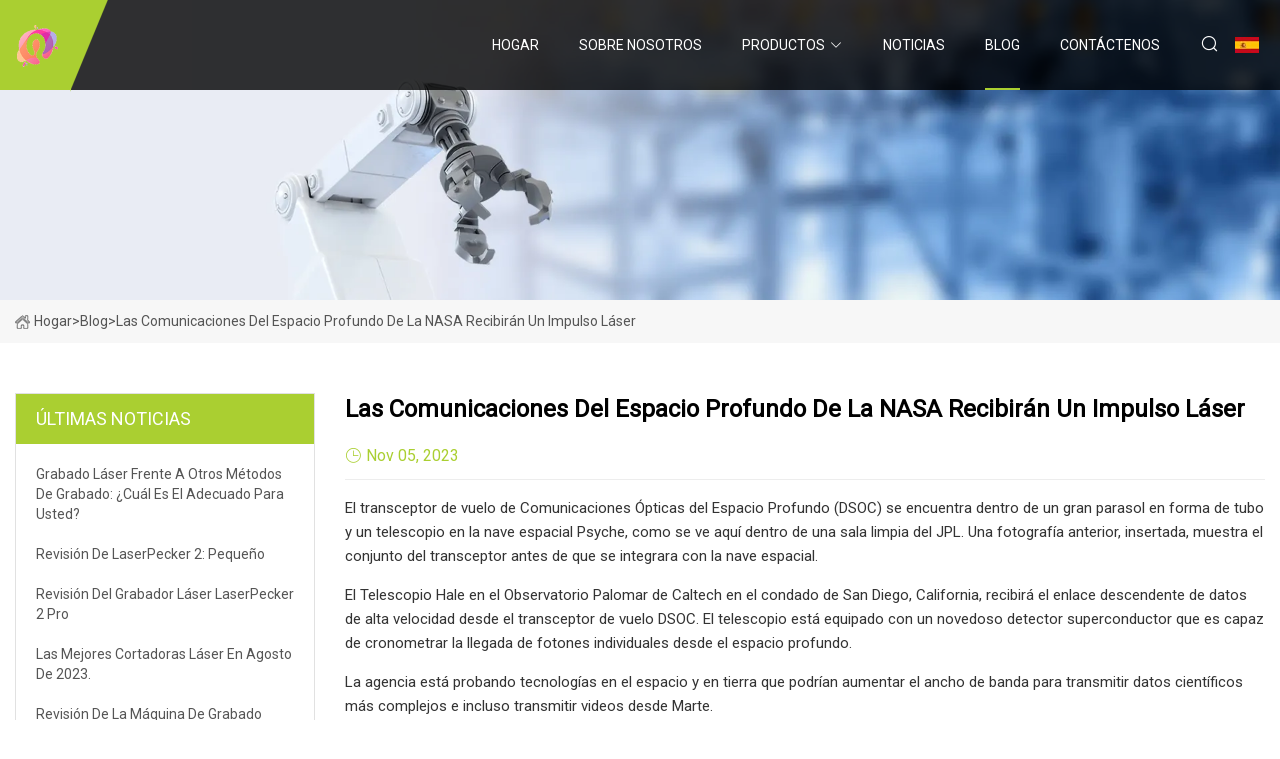

--- FILE ---
content_type: text/html; charset=utf-8
request_url: https://es.hkjfs.com/blog/nasas-deep-space-communications-to-get-a-laser-boost.html
body_size: 7571
content:
<!doctype html>
<html lang="es">
<head>
<meta charset="utf-8" />
<title>Las comunicaciones del espacio profundo de la NASA recibirán un impulso láser - Piezas de máquina láser Taiyuan Co., Ltd</title>
<meta name="description" content="Las comunicaciones del espacio profundo de la NASA recibirán un impulso láser" />
<meta name="keywords" content="Las comunicaciones del espacio profundo de la NASA recibirán un impulso láser" />
<meta name="viewport" content="width=device-width, initial-scale=1.0" />
<meta name="application-name" content="Piezas de máquina láser Taiyuan Co., Ltd" />
<meta name="twitter:card" content="summary" />
<meta name="twitter:title" content="Las comunicaciones del espacio profundo de la NASA recibirán un impulso láser - Piezas de máquina láser Taiyuan Co., Ltd" />
<meta name="twitter:description" content="Las comunicaciones del espacio profundo de la NASA recibirán un impulso láser" />
<meta name="twitter:image" content="https://es.hkjfs.com/uploadimg/logo72826.png" />
<meta http-equiv="X-UA-Compatible" content="IE=edge" />
<meta property="og:site_name" content="Piezas de máquina láser Taiyuan Co., Ltd" />
<meta property="og:type" content="article" />
<meta property="og:title" content="Las comunicaciones del espacio profundo de la NASA recibirán un impulso láser - Piezas de máquina láser Taiyuan Co., Ltd" />
<meta property="og:description" content="Las comunicaciones del espacio profundo de la NASA recibirán un impulso láser" />
<meta property="og:url" content="https://es.hkjfs.com/blog/nasas-deep-space-communications-to-get-a-laser-boost.html" />
<meta property="og:image" content="https://es.hkjfs.com/uploadimg/logo72826.png" />
<link href="https://es.hkjfs.com/blog/nasas-deep-space-communications-to-get-a-laser-boost.html" rel="canonical" />
<link href="https://es.hkjfs.com/uploadimg/ico72826.png" rel="shortcut icon" type="image/x-icon" />
<link href="https://fonts.googleapis.com" rel="preconnect" />
<link href="https://fonts.gstatic.com" rel="preconnect" crossorigin />
<link href="https://fonts.googleapis.com/css2?family=Roboto:wght@400&display=swap" rel="stylesheet" />
<link href="https://es.hkjfs.com/themes/storefront/toast.css" rel="stylesheet" />
<link href="https://es.hkjfs.com/themes/storefront/skygreen/style.css" rel="stylesheet" />
<link href="https://es.hkjfs.com/themes/storefront/skygreen/page.css" rel="stylesheet" />
<script type="application/ld+json">
[{
"@context": "https://schema.org/",
"@type": "BreadcrumbList",
"itemListElement": [{
"@type": "ListItem",
"name": "Hogar",
"position": 1,
"item": "https://es.hkjfs.com/blog/nasas-deep-space-communications-to-get-a-laser-boost.html/"
},{
"@type": "ListItem",
"name": "Blog",
"position": 2,
"item": "https://es.hkjfs.com/blog.html"
},{
"@type": "ListItem",
"name": "Las comunicaciones del espacio profundo de la NASA recibirán un impulso láser",
"position": 3,
"item": "https://es.hkjfs.com/blog/nasas-deep-space-communications-to-get-a-laser-boost.html"
}]},{
"@context": "http://schema.org",
"@type": "NewsArticle",
"mainEntityOfPage": {
"@type": "WebPage",
"@id": "https://es.hkjfs.com/blog/nasas-deep-space-communications-to-get-a-laser-boost.html"},
"headline": "Piezas de máquina láser Taiyuan Co., Ltd",
"image": {
"@type": "ImageObject",
"url": "https://es.hkjfs.com"},
"datePublished": "",
"dateModified": "",
"author": {
"@type": "Organization",
"name": "Piezas de máquina láser Taiyuan Co., Ltd",
"url": "https://es.hkjfs.com"},
"publisher": {
"@type": "Organization",
"name": "es.hkjfs.com",
"logo": {
"@type": "ImageObject",
"url": "https://es.hkjfs.com/uploadimg/logo72826.png"}},
"description": "Las comunicaciones del espacio profundo de la NASA recibirán un impulso láser"
}]
</script>
<script type="text/javascript" src="//info.53hu.net/traffic.js?id=08a984h6ak"></script>
</head>
<body class="index">
<!-- header start -->
<header>
  <div class="container">
    <div class="head-logo"><a href="https://es.hkjfs.com/" title="Piezas de m&#xE1;quina l&#xE1;ser Taiyuan Co., Ltd"><img src="/uploadimg/logo72826.png" width="50" height="50" alt="Piezas de m&#xE1;quina l&#xE1;ser Taiyuan Co., Ltd"><span>Piezas de m&#xE1;quina l&#xE1;ser Taiyuan Co., Ltd</span></a></div>
    <div class="menu-btn"><em></em><em></em><em></em></div>
    <div class="head-content">
      <nav class="nav">
        <ul>
          <li><a href="https://es.hkjfs.com/">Hogar</a></li>
          <li><a href="/about-us.html">Sobre nosotros</a></li>
          <li><a href="/products.html">Productos</a><em class="iconfont icon-xiangxia"></em>
            <ul class="submenu">
              <li><a href="/co2-laser-equipment-parts.html">Piezas de equipos l&#xE1;ser de CO2</a></li>
              <li><a href="/co2-laser-machine-contorller.html">Controlador de m&#xE1;quina l&#xE1;ser de CO2</a></li>
              <li><a href="/portable-laser-engraving-machine.html">M&#xE1;quina de grabado l&#xE1;ser port&#xE1;til</a></li>
              <li><a href="/laser-tube.html">Tubo l&#xE1;ser</a></li>
              <li><a href="/co2-beam-lens.html">Lente de haz de CO2</a></li>
              <li><a href="/co2-laser-mirror.html">Espejo l&#xE1;ser de CO2</a></li>
              <li><a href="/laser-head-parts.html">Piezas del cabezal l&#xE1;ser</a></li>
              <li><a href="/laser-machine-parts.html">Piezas de m&#xE1;quinas l&#xE1;ser</a></li>
              <li><a href="/laser-cutting-machine.html">M&#xE1;quina de corte por l&#xE1;ser</a></li>
              <li><a href="/laser-marking-machine.html">M&#xE1;quina de marcado l&#xE1;ser</a></li>
              <li><a href="/laser-cleaning-machine.html">M&#xE1;quina de limpieza l&#xE1;ser</a></li>
              <li><a href="/fiber-laser-machine-lens.html">Lente de m&#xE1;quina l&#xE1;ser de fibra</a></li>
            </ul>
          </li>
          <li><a href="/news.html">Noticias</a></li>
          <li class="active"><a href="/blog.html">Blog</a></li>
          <li><a href="/contact-us.html">Cont&#xE1;ctenos</a></li>
        </ul>
      </nav>
      <div class="head-search"><em class="iconfont icon-sousuo"></em></div>
      <div class="search-input">
        <input type="text" placeholder="Keyword" id="txtSearch" autocomplete="off">
        <div class="search-btn" onclick="SearchProBtn()" title="Search"><em class="iconfont icon-sousuo" aria-hidden="true"></em></div>
      </div>
      <div class="languagelist">
        <div title="Language" class="languagelist-icon"><span>Language</span></div>
        <div class="languagelist-drop"><span class="languagelist-arrow"></span>
          <ul class="languagelist-wrap">
             <li class="languagelist-active"><a href="https://es.hkjfs.com/blog/nasas-deep-space-communications-to-get-a-laser-boost.html"><img src="/themes/storefront/images/language/es.png" width="24" height="16" alt="Espa&#xF1;ol" title="es">Espa&#xF1;ol</a></li>
                                    <li>
                                        <a href="https://www.hkjfs.com/blog/nasas-deep-space-communications-to-get-a-laser-boost.html">
                                            <img src="/themes/storefront/images/language/en.png" width="24" height="16" alt="English" title="en">
                                            English
                                        </a>
                                    </li>
                                    <li>
                                        <a href="https://fr.hkjfs.com/blog/nasas-deep-space-communications-to-get-a-laser-boost.html">
                                            <img src="/themes/storefront/images/language/fr.png" width="24" height="16" alt="Français" title="fr">
                                            Français
                                        </a>
                                    </li>
                                    <li>
                                        <a href="https://de.hkjfs.com/blog/nasas-deep-space-communications-to-get-a-laser-boost.html">
                                            <img src="/themes/storefront/images/language/de.png" width="24" height="16" alt="Deutsch" title="de">
                                            Deutsch
                                        </a>
                                    </li>
                                    <li>
                                        <a href="https://it.hkjfs.com/blog/nasas-deep-space-communications-to-get-a-laser-boost.html">
                                            <img src="/themes/storefront/images/language/it.png" width="24" height="16" alt="Italiano" title="it">
                                            Italiano
                                        </a>
                                    </li>
                                    <li>
                                        <a href="https://pt.hkjfs.com/blog/nasas-deep-space-communications-to-get-a-laser-boost.html">
                                            <img src="/themes/storefront/images/language/pt.png" width="24" height="16" alt="Português" title="pt">
                                            Português
                                        </a>
                                    </li>
                                    <li>
                                        <a href="https://ja.hkjfs.com/blog/nasas-deep-space-communications-to-get-a-laser-boost.html"><img src="/themes/storefront/images/language/ja.png" width="24" height="16" alt="日本語" title="ja"> 日本語</a>
                                    </li>
                                    <li>
                                        <a href="https://ko.hkjfs.com/blog/nasas-deep-space-communications-to-get-a-laser-boost.html"><img src="/themes/storefront/images/language/ko.png" width="24" height="16" alt="한국어" title="ko"> 한국어</a>
                                    </li>
                                    <li>
                                        <a href="https://ru.hkjfs.com/blog/nasas-deep-space-communications-to-get-a-laser-boost.html"><img src="/themes/storefront/images/language/ru.png" width="24" height="16" alt="Русский" title="ru"> Русский</a>
                                    </li>
           </ul>
        </div>
      </div>
    </div>
  </div>
</header>
<!-- main end -->
<!-- main start -->
<main>
  <div class="inner-banner"><img src="/themes/storefront/images/inner-banner.webp" alt="Las comunicaciones del espacio profundo de la NASA recibirán un impulso láser">
    <div class="inner-content"><a href="https://es.hkjfs.com/"><img src="/themes/storefront/images/pagenav-homeicon.webp" alt="Hogar">Hogar</a> > <span>Blog</span> > <span>Las comunicaciones del espacio profundo de la NASA recibirán un impulso láser</span></div>
  </div>
  <div class="container">
    <div class="page-main">
      <div class="page-aside">
        <div class="aside-item">
          <div class="aside-title">&#xDA;LTIMAS NOTICIAS</div>
          <ul class="latest-news">
            <li><a href="/blog/laser-engraving-vs-other-engraving-methods-which-one-is-right-for-you.html">
              <div class="info"><span class="title">Grabado láser frente a otros métodos de grabado: ¿cuál es el adecuado para usted?</span></div>
              </a></li>
            <li><a href="/blog/laserpecker-2-review-small.html">
              <div class="info"><span class="title">Revisión de LaserPecker 2: pequeño</span></div>
              </a></li>
            <li><a href="/blog/laserpecker-2-pro-laser-engraver-review.html">
              <div class="info"><span class="title">Revisión del grabador láser LaserPecker 2 Pro</span></div>
              </a></li>
            <li><a href="/blog/the-best-laser-cutters-in-august-2023.html">
              <div class="info"><span class="title">Las mejores cortadoras láser en agosto de 2023.</span></div>
              </a></li>
            <li><a href="/blog/dewallie-mini-portable-laser-engraving-machine-review.html">
              <div class="info"><span class="title">Revisión de la máquina de grabado láser portátil Dewallie Mini</span></div>
              </a></li>
          </ul>
        </div>
        <div class="aside-item">
          <div class="aside-search">
            <input type="text" placeholder="Keyword" id="AsideSearch" autocomplete="off">
            <button id="AsideBtn" onclick="AsideSearch()"><em class="iconfont icon-sousuo" aria-hidden="true"></em></button>
          </div>
        </div>
      </div>
      <div class="page-content">
        <h1 class="newsdetails-title">Las comunicaciones del espacio profundo de la NASA recibirán un impulso láser</h1>
        <div class="newsdetails-dete"><span><em class="iconfont icon-shijian"></em>Nov 05, 2023</span></div>
        <article><p> El transceptor de vuelo de Comunicaciones Ópticas del Espacio Profundo (DSOC) se encuentra dentro de un gran parasol en forma de tubo y un telescopio en la nave espacial Psyche, como se ve aquí dentro de una sala limpia del JPL.  Una fotografía anterior, insertada, muestra el conjunto del transceptor antes de que se integrara con la nave espacial.</p><p> El Telescopio Hale en el Observatorio Palomar de Caltech en el condado de San Diego, California, recibirá el enlace descendente de datos de alta velocidad desde el transceptor de vuelo DSOC.  El telescopio está equipado con un novedoso detector superconductor que es capaz de cronometrar la llegada de fotones individuales desde el espacio profundo.</p><p>La agencia está probando tecnologías en el espacio y en tierra que podrían aumentar el ancho de banda para transmitir datos científicos más complejos e incluso transmitir videos desde Marte.</p><p> El proyecto de Comunicaciones Ópticas en el Espacio Profundo (DSOC) de la NASA, que se lanzará este otoño, probará cómo los láseres podrían acelerar la transmisión de datos mucho más allá de la capacidad de los sistemas de radiofrecuencia actuales utilizados en el espacio.  Lo que se conoce como una demostración de tecnología, DSOC, puede allanar el camino para las comunicaciones de banda ancha que ayudarán a respaldar el próximo gran salto de la humanidad: cuando la NASA envíe astronautas a Marte.</p><p> El transceptor láser de infrarrojo cercano DSOC (un dispositivo que puede enviar y recibir datos) se “acompañará” de la misión Psyche de la NASA cuando se lance a un asteroide del mismo nombre rico en metales en octubre.  Durante los primeros dos años del viaje, el transceptor se comunicará con dos estaciones terrestres en el sur de California, probando detectores altamente sensibles, potentes transmisores láser y métodos novedosos para decodificar señales que el transceptor envía desde el espacio profundo.</p><p> La NASA se centra en la comunicación láser u óptica debido a su potencial para superar el ancho de banda de las ondas de radio, en las que la agencia espacial ha confiado durante más de medio siglo.  Tanto las comunicaciones por radio como por láser de infrarrojo cercano utilizan ondas electromagnéticas para transmitir datos, pero la luz del infrarrojo cercano empaqueta los datos en ondas significativamente más estrechas, lo que permite a las estaciones terrestres recibir más datos a la vez.</p><p> "El DSOC fue diseñado para demostrar de 10 a 100 veces la capacidad de retorno de datos de los sistemas de radio más modernos que se utilizan hoy en el espacio", dijo Abi Biswas, tecnólogo del proyecto DSOC en el Laboratorio de Propulsión a Chorro de la NASA en el sur de California.  "Se han demostrado las comunicaciones láser de gran ancho de banda para órbitas cercanas a la Tierra y para satélites en órbita lunar, pero el espacio profundo presenta nuevos desafíos".</p><p>Obtenga las últimas noticias del JPL</p><p> Hay más misiones que nunca dirigidas al espacio profundo y prometen producir exponencialmente más datos que misiones anteriores en forma de mediciones científicas complejas, imágenes de alta definición y videos.  Por lo tanto, experimentos como DSOC desempeñarán un papel crucial para ayudar a la NASA a avanzar en tecnologías que puedan ser utilizadas rutinariamente por naves espaciales y sistemas terrestres en el futuro.</p><p> "DSOC representa la siguiente fase de los planes de la NASA para desarrollar tecnologías de comunicación revolucionarias y mejoradas que tengan la capacidad de aumentar las transmisiones de datos desde el espacio, lo cual es fundamental para las ambiciones futuras de la agencia", dijo Trudy Kortes, directora del programa de Misiones de Demostración Tecnológica (TDM). en la sede de la NASA en Washington.  "Estamos encantados de tener la oportunidad de probar esta tecnología durante el vuelo de Psyche".</p><p> El transceptor que viaja a bordo de Psyche presenta varias tecnologías nuevas, incluida una cámara de conteo de fotones nunca antes utilizada conectada a un telescopio de apertura de 8,6 pulgadas (22 centímetros) que sobresale del costado de la nave espacial.  El transceptor buscará y “bloqueará” de forma autónoma el enlace ascendente láser de infrarrojo cercano de alta potencia transmitido por el Laboratorio del Telescopio de Comunicación Óptica en las instalaciones de Table Mountain del JPL cerca de Wrightwood, California.  El enlace ascendente láser también demostrará el envío de comandos al transceptor.</p><p>"El potente láser de enlace ascendente es una parte fundamental de esta demostración tecnológica para lograr velocidades más altas para las naves espaciales, y las actualizaciones de nuestros sistemas terrestres permitirán las comunicaciones ópticas para futuras misiones en el espacio profundo", dijo Jason Mitchell, ejecutivo del programa de Comunicaciones y Navegación Espaciales (SCaN) de la NASA. ) programa en la sede de la NASA.</p><p> Una vez fijado en el láser de enlace ascendente, el transceptor localizará el Telescopio Hale de 200 pulgadas (5,1 metros) en el Observatorio Palomar de Caltech en el condado de San Diego, California, a unas 100 millas (130 kilómetros) al sur de Table Mountain.  Luego, el transceptor utilizará su láser de infrarrojo cercano para transmitir datos de alta velocidad hasta Palomar.  Las vibraciones de la nave espacial que de otro modo podrían desviar el láser del objetivo serán amortiguadas por puntales de última generación que unen el transceptor a Psyche.</p><p> Para recibir el láser de enlace descendente de alta velocidad del transceptor DSOC, el Telescopio Hale ha sido equipado con un novedoso conjunto detector de fotón único de nanocables superconductores.  El conjunto se enfría criogénicamente para que se pueda detectar un único fotón láser incidente (una partícula cuántica de luz) y registrar su hora de llegada.  Transmitida como un tren de pulsos, la luz láser debe viajar más de 300 millones de kilómetros (200 millones de millas), lo más lejos que estará la nave espacial durante esta demostración técnica, antes de que las débiles señales puedan ser detectadas y procesadas para extraer la información.</p><p> "Cada componente del DSOC exhibe nueva tecnología, desde los láseres de enlace ascendente de alta potencia hasta el sistema de orientación en el telescopio del transceptor y hasta los detectores exquisitamente sensibles que pueden contar los fotones individuales a medida que llegan", dijo Bill Klipstein del JPL, responsable del proyecto DSOC. gerente.  "El equipo incluso necesitaba desarrollar nuevas técnicas de procesamiento de señales para extraer información de señales tan débiles transmitidas a grandes distancias".</p><p> Las distancias involucradas plantean otro desafío para la demostración tecnológica: cuanto más lejos viaje Psyche, más tardarán los fotones en llegar a su destino, creando un retraso de hasta decenas de minutos.  Las posiciones de la Tierra y la nave espacial cambiarán constantemente mientras viajan los fotones láser, por lo que será necesario compensar este retraso.</p><p>"Apuntar el láser y fijarlo a millones de millas mientras se aborda el movimiento relativo de la Tierra y Psique plantea un desafío apasionante para nuestro proyecto", dijo Biswas.</p><p> DSOC demostrará sus operaciones durante casi dos años después del lanzamiento de la misión Psyche de la NASA mientras se dirige a su sobrevuelo a Marte en 2026. Si bien el transceptor DSOC estará alojado en la nave espacial Psyche, la demostración técnica no transmitirá datos de la misión Psyche.  El éxito de cada proyecto se evalúa independientemente del otro.</p><p> DSOC es la última de una serie de demostraciones de comunicación óptica financiadas por TDM y SCaN.  JPL, una división de Caltech en Pasadena, California, gestiona DSOC para TDM dentro de la Dirección de Misiones de Tecnología Espacial de la NASA y SCaN dentro de la Dirección de Misiones de Operaciones Espaciales de la agencia.</p><p> La misión Psyche está dirigida por la Universidad Estatal de Arizona.  JPL es responsable de la gestión general de la misión, la ingeniería de sistemas, la integración y pruebas, y las operaciones de la misión.  Psyche es parte del Programa Discovery de la NASA.</p><p>Para obtener más información sobre DSOC, visite:</p><p>https://www.jpl.nasa.gov/missions/dsoc</p><p>Ian J. O'Neill</p><p>Laboratorio de Propulsión a Chorro, Pasadena, California.</p><p>818-354-2649</p><p><a href="/cdn-cgi/l/email-protection" class="__cf_email__" data-cfemail="c0a9a1aeeeaaeeafaea5a9acac80aab0aceeaea1b3a1eea7afb6">[email&#160;protected]</a></p><p>Sara Frazier</p><p>Sede de la NASA, Washington</p><p>202-358-1600</p><p><a href="/cdn-cgi/l/email-protection" class="__cf_email__" data-cfemail="95e6f4e7f4fdbbf3e7f4effcf0e7d5fbf4e6f4bbf2fae3">[email&#160;protected]</a></p><p>2023-113</p><p>Marte.</p><p>Mire a los ingenieros de la NASA poner a prueba las patas de un módulo de aterrizaje en Marte</p><p>Tecnología .</p><p>El laboratorio de ciencia cuántica espacial de la NASA sigue mejorando</p><p>Tecnología .</p><p>Lanzamientos de ciencia y hardware en la misión de carga Northrop Grumman de la NASA</p><p>Tecnología .</p><p>JPL crea el archivo PDF más grande del mundo para ayudar en la investigación de malware</p><p>Sistema solar .</p><p>La NASA pide el fin de la linterna lunar después de algunos éxitos tecnológicos</p><p>Tecnología .</p><p>La NASA premia estudios conceptuales innovadores para la ciencia y la exploración</p><p>Tecnología .</p><p>El detector cuántico de la NASA logra un hito líder en el mundo</p><p>Asteroides y cometas.</p><p>Webb detecta un asteroide extremadamente pequeño en el cinturón principal</p><p>Tecnología .</p><p>Las empresas derivadas de la NASA refuerzan la resiliencia climática, mejoran la atención médica y más</p><p>Tecnología .</p><p>Generador de imágenes de agua lunar integrado con el Lunar Trailblazer de la NASA</p><p>Misión .</p><p>INSPIRAR</p><p>Misión .</p><p>Comunicaciones ópticas en el espacio profundo (DSOC)</p><p>Misión .</p><p>Red del espacio profundo</p><p>Imagen .</p><p>PEACOQ: El nuevo detector cuántico podría ayudar a las computadoras cuánticas a comunicarse</p><p>Imagen .</p><p>Conjunto de banco óptico de coronógrafo romano</p><p>Imagen .</p><p>Espejo de dirección rápida coronógrafo romano</p><p>Misión .</p><p>Linterna lunar</p><p>Tema .</p><p>Tecnología</p><p>Imagen .</p><p>Lémur-3</p><p>Misión .</p><p>Amanecer</p></article>
        <div class="sharewrap"></div>
        <div class="prodetails-link">
          <div class="item prev"><em class="iconfont icon-xiangzuo"></em>anterior: <a href="/blog/glowforge-aura.html">Aura de forja luminosa</a></div>
          <div class="item next"><a href="/blog/bacterial-c.html">bacteriana</a> :pr&#xF3;ximo<em class="iconfont icon-xiangyou"></em></div>
        </div>
        <div class="prodetails-feedback" id="send">
          <div class="pro-description"></div>
          <input type="hidden" id="in-domain" value="es.hkjfs.com">
          <div class="feedback">
            <div class="item">
              <label>Nombre: <span>*</span></label>
              <input type="text" id="in-name">
            </div>
            <div class="item">
              <label>Correo electr&#xF3;nico: <span>*</span></label>
              <input type="text" id="in-email">
            </div>
            <div class="item">
              <label>Tel&#xE9;fono/WhatsApp: <span>*</span></label>
              <input type="text" id="in-phone">
            </div>
            <div class="item">
              <label>Sujeto: <span>*</span></label>
              <input type="text" id="in-subject">
            </div>
            <div class="item">
              <label>Contenido: <span>*</span></label>
              <textarea name="" id="in-content"></textarea>
            </div>
            <div class="sendbtn" id="SubmitName" onclick="SendInquiry()"><span>M&#xE1;ndanos</span></div>
          </div>
        </div>
      </div>
    </div>
  </div>
</main>
 
<!-- main end -->
<!-- footer start -->
<footer>
  <div class="container">
    <div class="foot-item foot-item1"><a href="https://es.hkjfs.com/" class="foot-logo" title="Piezas de m&#xE1;quina l&#xE1;ser Taiyuan Co., Ltd"><img src="/uploadimg/logo72826.png" width="50" height="50" alt="Piezas de m&#xE1;quina l&#xE1;ser Taiyuan Co., Ltd"></a>
      <div class="foot-newsletter">
        <input id="newsletterInt" placeholder="Your Email Address" type="text">
        <button id="newsletterBtn" title="Email"><em class="iconfont icon-zhixiangyou"></em></button>
      </div>
      <div id="newsletter-hint"></div>
      <p class="newsletter-tip">&#xBF;Tengo una pregunta?<a href="https://es.hkjfs.com/">Haga clic aqu&#xED;</a></p>
      <div class="foot-share"><a href="#" rel="nofollow" title="facebook"><em class="iconfont icon-facebook"></em></a><a href="#" rel="nofollow" title="linkedin"><em class="iconfont icon-linkedin"></em></a><a href="#" rel="nofollow" title="twitter"><em class="iconfont icon-twitter-fill"></em></a><a href="#" rel="nofollow" title="youtube"><em class="iconfont icon-youtube"></em></a><a href="#" rel="nofollow" title="instagram"><em class="iconfont icon-instagram"></em></a><a href="#" rel="nofollow" title="TikTok"><em class="iconfont icon-icon_TikTok"></em></a></div>
    </div>
    <div class="foot-item foot-item2">
      <div class="foot-title">ENLACES R&#xC1;PIDOS</div>
      <ul>
        <li><a href="https://es.hkjfs.com/">Hogar</a></li>
        <li><a href="/about-us.html">Sobre nosotros</a></li>
        <li><a href="/products.html">Productos</a></li>
        <li><a href="/news.html">Noticias</a></li>
        <li><a href="/blog.html">Blog</a></li>
        <li><a href="/contact-us.html">Cont&#xE1;ctenos</a></li>
        <li><a href="/sitemap.xml">mapa del sitio</a></li>
        <li><a href="/privacy-policy.html">Privacy Policy</a></li>
      </ul>
    </div>
    <div class="foot-item foot-item3">
      <div class="foot-title">CATEGORIA DE PRODUCTO</div>
      <ul>
        <li><a href="/co2-laser-equipment-parts.html">Piezas de equipos láser de CO2</a></li>
        <li><a href="/co2-laser-machine-contorller.html">Controlador de máquina láser de CO2</a></li>
        <li><a href="/portable-laser-engraving-machine.html">Máquina de grabado láser portátil</a></li>
        <li><a href="/laser-tube.html">Tubo láser</a></li>
        <li><a href="/co2-beam-lens.html">Lente de haz de CO2</a></li>
        <li><a href="/co2-laser-mirror.html">Espejo láser de CO2</a></li>
        <li><a href="/laser-head-parts.html">Piezas del cabezal láser</a></li>
        <li><a href="/laser-machine-parts.html">Piezas de máquinas láser</a></li>
      </ul>
    </div>
    <div class="foot-item foot-item4">
      <div class="foot-title">EMPRESA ASOCIADA</div>
      <ul>
      </ul>
    </div>
  </div>
  <div class="foot-copyright">
    <p>Copyright &copy; es.hkjfs.com, Todos los derechos reservados.&nbsp;&nbsp;Correo electr&#xF3;nico: <a href="keith@hkjfs.com" target="_blank"><span class="__cf_email__" data-cfemail="c0aba5a9b4a880a8abaaa6b3eea3afad">[email&#160;protected]</span></a></p>
  </div>
  <div class="gotop"><em class="iconfont icon-xiangshang"></em></div>
</footer>
<!-- footer end -->
 
<!-- script start -->
<script data-cfasync="false" src="/cdn-cgi/scripts/5c5dd728/cloudflare-static/email-decode.min.js"></script><script src="https://es.hkjfs.com/themes/storefront/js/jquery3.6.1.js"></script>
<script src="https://es.hkjfs.com/themes/storefront/js/vanilla-lazyload.js"></script>
<script src="https://es.hkjfs.com/themes/storefront/js/toast.js"></script>
<script src="https://es.hkjfs.com/themes/storefront/js/style.js"></script>
<script src="https://es.hkjfs.com/themes/storefront/js/page.js"></script>
<script src="https://es.hkjfs.com/themes/storefront/js/axios.min.js"></script>
<script src="https://es.hkjfs.com/themes/storefront/js/contact.js"></script>
<script src="https://es.hkjfs.com/themes/storefront/js/share.js"></script>
<script defer src="https://static.cloudflareinsights.com/beacon.min.js/vcd15cbe7772f49c399c6a5babf22c1241717689176015" integrity="sha512-ZpsOmlRQV6y907TI0dKBHq9Md29nnaEIPlkf84rnaERnq6zvWvPUqr2ft8M1aS28oN72PdrCzSjY4U6VaAw1EQ==" data-cf-beacon='{"version":"2024.11.0","token":"6e7ba8254dca49bb8a9fbee256884ca2","r":1,"server_timing":{"name":{"cfCacheStatus":true,"cfEdge":true,"cfExtPri":true,"cfL4":true,"cfOrigin":true,"cfSpeedBrain":true},"location_startswith":null}}' crossorigin="anonymous"></script>
</body>
</html>
